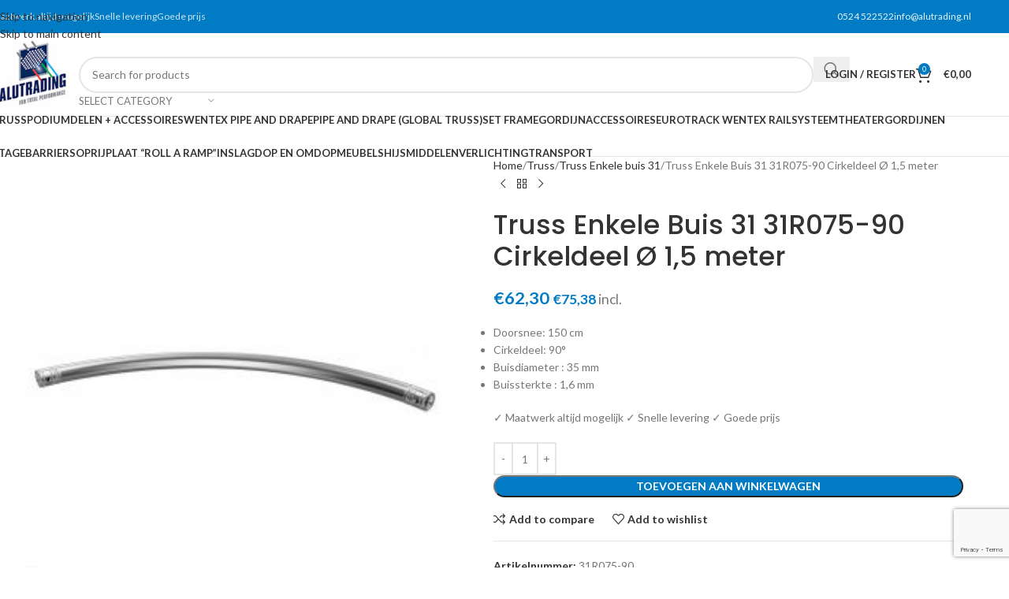

--- FILE ---
content_type: text/html; charset=utf-8
request_url: https://www.google.com/recaptcha/api2/anchor?ar=1&k=6Lfc4VYnAAAAAAq5e6TpVlGhI_vUY5SCMeaaOcnU&co=aHR0cHM6Ly93d3cuYWx1dHJhZGluZy5ubDo0NDM.&hl=en&v=PoyoqOPhxBO7pBk68S4YbpHZ&size=invisible&anchor-ms=20000&execute-ms=30000&cb=ieozrai47psp
body_size: 48500
content:
<!DOCTYPE HTML><html dir="ltr" lang="en"><head><meta http-equiv="Content-Type" content="text/html; charset=UTF-8">
<meta http-equiv="X-UA-Compatible" content="IE=edge">
<title>reCAPTCHA</title>
<style type="text/css">
/* cyrillic-ext */
@font-face {
  font-family: 'Roboto';
  font-style: normal;
  font-weight: 400;
  font-stretch: 100%;
  src: url(//fonts.gstatic.com/s/roboto/v48/KFO7CnqEu92Fr1ME7kSn66aGLdTylUAMa3GUBHMdazTgWw.woff2) format('woff2');
  unicode-range: U+0460-052F, U+1C80-1C8A, U+20B4, U+2DE0-2DFF, U+A640-A69F, U+FE2E-FE2F;
}
/* cyrillic */
@font-face {
  font-family: 'Roboto';
  font-style: normal;
  font-weight: 400;
  font-stretch: 100%;
  src: url(//fonts.gstatic.com/s/roboto/v48/KFO7CnqEu92Fr1ME7kSn66aGLdTylUAMa3iUBHMdazTgWw.woff2) format('woff2');
  unicode-range: U+0301, U+0400-045F, U+0490-0491, U+04B0-04B1, U+2116;
}
/* greek-ext */
@font-face {
  font-family: 'Roboto';
  font-style: normal;
  font-weight: 400;
  font-stretch: 100%;
  src: url(//fonts.gstatic.com/s/roboto/v48/KFO7CnqEu92Fr1ME7kSn66aGLdTylUAMa3CUBHMdazTgWw.woff2) format('woff2');
  unicode-range: U+1F00-1FFF;
}
/* greek */
@font-face {
  font-family: 'Roboto';
  font-style: normal;
  font-weight: 400;
  font-stretch: 100%;
  src: url(//fonts.gstatic.com/s/roboto/v48/KFO7CnqEu92Fr1ME7kSn66aGLdTylUAMa3-UBHMdazTgWw.woff2) format('woff2');
  unicode-range: U+0370-0377, U+037A-037F, U+0384-038A, U+038C, U+038E-03A1, U+03A3-03FF;
}
/* math */
@font-face {
  font-family: 'Roboto';
  font-style: normal;
  font-weight: 400;
  font-stretch: 100%;
  src: url(//fonts.gstatic.com/s/roboto/v48/KFO7CnqEu92Fr1ME7kSn66aGLdTylUAMawCUBHMdazTgWw.woff2) format('woff2');
  unicode-range: U+0302-0303, U+0305, U+0307-0308, U+0310, U+0312, U+0315, U+031A, U+0326-0327, U+032C, U+032F-0330, U+0332-0333, U+0338, U+033A, U+0346, U+034D, U+0391-03A1, U+03A3-03A9, U+03B1-03C9, U+03D1, U+03D5-03D6, U+03F0-03F1, U+03F4-03F5, U+2016-2017, U+2034-2038, U+203C, U+2040, U+2043, U+2047, U+2050, U+2057, U+205F, U+2070-2071, U+2074-208E, U+2090-209C, U+20D0-20DC, U+20E1, U+20E5-20EF, U+2100-2112, U+2114-2115, U+2117-2121, U+2123-214F, U+2190, U+2192, U+2194-21AE, U+21B0-21E5, U+21F1-21F2, U+21F4-2211, U+2213-2214, U+2216-22FF, U+2308-230B, U+2310, U+2319, U+231C-2321, U+2336-237A, U+237C, U+2395, U+239B-23B7, U+23D0, U+23DC-23E1, U+2474-2475, U+25AF, U+25B3, U+25B7, U+25BD, U+25C1, U+25CA, U+25CC, U+25FB, U+266D-266F, U+27C0-27FF, U+2900-2AFF, U+2B0E-2B11, U+2B30-2B4C, U+2BFE, U+3030, U+FF5B, U+FF5D, U+1D400-1D7FF, U+1EE00-1EEFF;
}
/* symbols */
@font-face {
  font-family: 'Roboto';
  font-style: normal;
  font-weight: 400;
  font-stretch: 100%;
  src: url(//fonts.gstatic.com/s/roboto/v48/KFO7CnqEu92Fr1ME7kSn66aGLdTylUAMaxKUBHMdazTgWw.woff2) format('woff2');
  unicode-range: U+0001-000C, U+000E-001F, U+007F-009F, U+20DD-20E0, U+20E2-20E4, U+2150-218F, U+2190, U+2192, U+2194-2199, U+21AF, U+21E6-21F0, U+21F3, U+2218-2219, U+2299, U+22C4-22C6, U+2300-243F, U+2440-244A, U+2460-24FF, U+25A0-27BF, U+2800-28FF, U+2921-2922, U+2981, U+29BF, U+29EB, U+2B00-2BFF, U+4DC0-4DFF, U+FFF9-FFFB, U+10140-1018E, U+10190-1019C, U+101A0, U+101D0-101FD, U+102E0-102FB, U+10E60-10E7E, U+1D2C0-1D2D3, U+1D2E0-1D37F, U+1F000-1F0FF, U+1F100-1F1AD, U+1F1E6-1F1FF, U+1F30D-1F30F, U+1F315, U+1F31C, U+1F31E, U+1F320-1F32C, U+1F336, U+1F378, U+1F37D, U+1F382, U+1F393-1F39F, U+1F3A7-1F3A8, U+1F3AC-1F3AF, U+1F3C2, U+1F3C4-1F3C6, U+1F3CA-1F3CE, U+1F3D4-1F3E0, U+1F3ED, U+1F3F1-1F3F3, U+1F3F5-1F3F7, U+1F408, U+1F415, U+1F41F, U+1F426, U+1F43F, U+1F441-1F442, U+1F444, U+1F446-1F449, U+1F44C-1F44E, U+1F453, U+1F46A, U+1F47D, U+1F4A3, U+1F4B0, U+1F4B3, U+1F4B9, U+1F4BB, U+1F4BF, U+1F4C8-1F4CB, U+1F4D6, U+1F4DA, U+1F4DF, U+1F4E3-1F4E6, U+1F4EA-1F4ED, U+1F4F7, U+1F4F9-1F4FB, U+1F4FD-1F4FE, U+1F503, U+1F507-1F50B, U+1F50D, U+1F512-1F513, U+1F53E-1F54A, U+1F54F-1F5FA, U+1F610, U+1F650-1F67F, U+1F687, U+1F68D, U+1F691, U+1F694, U+1F698, U+1F6AD, U+1F6B2, U+1F6B9-1F6BA, U+1F6BC, U+1F6C6-1F6CF, U+1F6D3-1F6D7, U+1F6E0-1F6EA, U+1F6F0-1F6F3, U+1F6F7-1F6FC, U+1F700-1F7FF, U+1F800-1F80B, U+1F810-1F847, U+1F850-1F859, U+1F860-1F887, U+1F890-1F8AD, U+1F8B0-1F8BB, U+1F8C0-1F8C1, U+1F900-1F90B, U+1F93B, U+1F946, U+1F984, U+1F996, U+1F9E9, U+1FA00-1FA6F, U+1FA70-1FA7C, U+1FA80-1FA89, U+1FA8F-1FAC6, U+1FACE-1FADC, U+1FADF-1FAE9, U+1FAF0-1FAF8, U+1FB00-1FBFF;
}
/* vietnamese */
@font-face {
  font-family: 'Roboto';
  font-style: normal;
  font-weight: 400;
  font-stretch: 100%;
  src: url(//fonts.gstatic.com/s/roboto/v48/KFO7CnqEu92Fr1ME7kSn66aGLdTylUAMa3OUBHMdazTgWw.woff2) format('woff2');
  unicode-range: U+0102-0103, U+0110-0111, U+0128-0129, U+0168-0169, U+01A0-01A1, U+01AF-01B0, U+0300-0301, U+0303-0304, U+0308-0309, U+0323, U+0329, U+1EA0-1EF9, U+20AB;
}
/* latin-ext */
@font-face {
  font-family: 'Roboto';
  font-style: normal;
  font-weight: 400;
  font-stretch: 100%;
  src: url(//fonts.gstatic.com/s/roboto/v48/KFO7CnqEu92Fr1ME7kSn66aGLdTylUAMa3KUBHMdazTgWw.woff2) format('woff2');
  unicode-range: U+0100-02BA, U+02BD-02C5, U+02C7-02CC, U+02CE-02D7, U+02DD-02FF, U+0304, U+0308, U+0329, U+1D00-1DBF, U+1E00-1E9F, U+1EF2-1EFF, U+2020, U+20A0-20AB, U+20AD-20C0, U+2113, U+2C60-2C7F, U+A720-A7FF;
}
/* latin */
@font-face {
  font-family: 'Roboto';
  font-style: normal;
  font-weight: 400;
  font-stretch: 100%;
  src: url(//fonts.gstatic.com/s/roboto/v48/KFO7CnqEu92Fr1ME7kSn66aGLdTylUAMa3yUBHMdazQ.woff2) format('woff2');
  unicode-range: U+0000-00FF, U+0131, U+0152-0153, U+02BB-02BC, U+02C6, U+02DA, U+02DC, U+0304, U+0308, U+0329, U+2000-206F, U+20AC, U+2122, U+2191, U+2193, U+2212, U+2215, U+FEFF, U+FFFD;
}
/* cyrillic-ext */
@font-face {
  font-family: 'Roboto';
  font-style: normal;
  font-weight: 500;
  font-stretch: 100%;
  src: url(//fonts.gstatic.com/s/roboto/v48/KFO7CnqEu92Fr1ME7kSn66aGLdTylUAMa3GUBHMdazTgWw.woff2) format('woff2');
  unicode-range: U+0460-052F, U+1C80-1C8A, U+20B4, U+2DE0-2DFF, U+A640-A69F, U+FE2E-FE2F;
}
/* cyrillic */
@font-face {
  font-family: 'Roboto';
  font-style: normal;
  font-weight: 500;
  font-stretch: 100%;
  src: url(//fonts.gstatic.com/s/roboto/v48/KFO7CnqEu92Fr1ME7kSn66aGLdTylUAMa3iUBHMdazTgWw.woff2) format('woff2');
  unicode-range: U+0301, U+0400-045F, U+0490-0491, U+04B0-04B1, U+2116;
}
/* greek-ext */
@font-face {
  font-family: 'Roboto';
  font-style: normal;
  font-weight: 500;
  font-stretch: 100%;
  src: url(//fonts.gstatic.com/s/roboto/v48/KFO7CnqEu92Fr1ME7kSn66aGLdTylUAMa3CUBHMdazTgWw.woff2) format('woff2');
  unicode-range: U+1F00-1FFF;
}
/* greek */
@font-face {
  font-family: 'Roboto';
  font-style: normal;
  font-weight: 500;
  font-stretch: 100%;
  src: url(//fonts.gstatic.com/s/roboto/v48/KFO7CnqEu92Fr1ME7kSn66aGLdTylUAMa3-UBHMdazTgWw.woff2) format('woff2');
  unicode-range: U+0370-0377, U+037A-037F, U+0384-038A, U+038C, U+038E-03A1, U+03A3-03FF;
}
/* math */
@font-face {
  font-family: 'Roboto';
  font-style: normal;
  font-weight: 500;
  font-stretch: 100%;
  src: url(//fonts.gstatic.com/s/roboto/v48/KFO7CnqEu92Fr1ME7kSn66aGLdTylUAMawCUBHMdazTgWw.woff2) format('woff2');
  unicode-range: U+0302-0303, U+0305, U+0307-0308, U+0310, U+0312, U+0315, U+031A, U+0326-0327, U+032C, U+032F-0330, U+0332-0333, U+0338, U+033A, U+0346, U+034D, U+0391-03A1, U+03A3-03A9, U+03B1-03C9, U+03D1, U+03D5-03D6, U+03F0-03F1, U+03F4-03F5, U+2016-2017, U+2034-2038, U+203C, U+2040, U+2043, U+2047, U+2050, U+2057, U+205F, U+2070-2071, U+2074-208E, U+2090-209C, U+20D0-20DC, U+20E1, U+20E5-20EF, U+2100-2112, U+2114-2115, U+2117-2121, U+2123-214F, U+2190, U+2192, U+2194-21AE, U+21B0-21E5, U+21F1-21F2, U+21F4-2211, U+2213-2214, U+2216-22FF, U+2308-230B, U+2310, U+2319, U+231C-2321, U+2336-237A, U+237C, U+2395, U+239B-23B7, U+23D0, U+23DC-23E1, U+2474-2475, U+25AF, U+25B3, U+25B7, U+25BD, U+25C1, U+25CA, U+25CC, U+25FB, U+266D-266F, U+27C0-27FF, U+2900-2AFF, U+2B0E-2B11, U+2B30-2B4C, U+2BFE, U+3030, U+FF5B, U+FF5D, U+1D400-1D7FF, U+1EE00-1EEFF;
}
/* symbols */
@font-face {
  font-family: 'Roboto';
  font-style: normal;
  font-weight: 500;
  font-stretch: 100%;
  src: url(//fonts.gstatic.com/s/roboto/v48/KFO7CnqEu92Fr1ME7kSn66aGLdTylUAMaxKUBHMdazTgWw.woff2) format('woff2');
  unicode-range: U+0001-000C, U+000E-001F, U+007F-009F, U+20DD-20E0, U+20E2-20E4, U+2150-218F, U+2190, U+2192, U+2194-2199, U+21AF, U+21E6-21F0, U+21F3, U+2218-2219, U+2299, U+22C4-22C6, U+2300-243F, U+2440-244A, U+2460-24FF, U+25A0-27BF, U+2800-28FF, U+2921-2922, U+2981, U+29BF, U+29EB, U+2B00-2BFF, U+4DC0-4DFF, U+FFF9-FFFB, U+10140-1018E, U+10190-1019C, U+101A0, U+101D0-101FD, U+102E0-102FB, U+10E60-10E7E, U+1D2C0-1D2D3, U+1D2E0-1D37F, U+1F000-1F0FF, U+1F100-1F1AD, U+1F1E6-1F1FF, U+1F30D-1F30F, U+1F315, U+1F31C, U+1F31E, U+1F320-1F32C, U+1F336, U+1F378, U+1F37D, U+1F382, U+1F393-1F39F, U+1F3A7-1F3A8, U+1F3AC-1F3AF, U+1F3C2, U+1F3C4-1F3C6, U+1F3CA-1F3CE, U+1F3D4-1F3E0, U+1F3ED, U+1F3F1-1F3F3, U+1F3F5-1F3F7, U+1F408, U+1F415, U+1F41F, U+1F426, U+1F43F, U+1F441-1F442, U+1F444, U+1F446-1F449, U+1F44C-1F44E, U+1F453, U+1F46A, U+1F47D, U+1F4A3, U+1F4B0, U+1F4B3, U+1F4B9, U+1F4BB, U+1F4BF, U+1F4C8-1F4CB, U+1F4D6, U+1F4DA, U+1F4DF, U+1F4E3-1F4E6, U+1F4EA-1F4ED, U+1F4F7, U+1F4F9-1F4FB, U+1F4FD-1F4FE, U+1F503, U+1F507-1F50B, U+1F50D, U+1F512-1F513, U+1F53E-1F54A, U+1F54F-1F5FA, U+1F610, U+1F650-1F67F, U+1F687, U+1F68D, U+1F691, U+1F694, U+1F698, U+1F6AD, U+1F6B2, U+1F6B9-1F6BA, U+1F6BC, U+1F6C6-1F6CF, U+1F6D3-1F6D7, U+1F6E0-1F6EA, U+1F6F0-1F6F3, U+1F6F7-1F6FC, U+1F700-1F7FF, U+1F800-1F80B, U+1F810-1F847, U+1F850-1F859, U+1F860-1F887, U+1F890-1F8AD, U+1F8B0-1F8BB, U+1F8C0-1F8C1, U+1F900-1F90B, U+1F93B, U+1F946, U+1F984, U+1F996, U+1F9E9, U+1FA00-1FA6F, U+1FA70-1FA7C, U+1FA80-1FA89, U+1FA8F-1FAC6, U+1FACE-1FADC, U+1FADF-1FAE9, U+1FAF0-1FAF8, U+1FB00-1FBFF;
}
/* vietnamese */
@font-face {
  font-family: 'Roboto';
  font-style: normal;
  font-weight: 500;
  font-stretch: 100%;
  src: url(//fonts.gstatic.com/s/roboto/v48/KFO7CnqEu92Fr1ME7kSn66aGLdTylUAMa3OUBHMdazTgWw.woff2) format('woff2');
  unicode-range: U+0102-0103, U+0110-0111, U+0128-0129, U+0168-0169, U+01A0-01A1, U+01AF-01B0, U+0300-0301, U+0303-0304, U+0308-0309, U+0323, U+0329, U+1EA0-1EF9, U+20AB;
}
/* latin-ext */
@font-face {
  font-family: 'Roboto';
  font-style: normal;
  font-weight: 500;
  font-stretch: 100%;
  src: url(//fonts.gstatic.com/s/roboto/v48/KFO7CnqEu92Fr1ME7kSn66aGLdTylUAMa3KUBHMdazTgWw.woff2) format('woff2');
  unicode-range: U+0100-02BA, U+02BD-02C5, U+02C7-02CC, U+02CE-02D7, U+02DD-02FF, U+0304, U+0308, U+0329, U+1D00-1DBF, U+1E00-1E9F, U+1EF2-1EFF, U+2020, U+20A0-20AB, U+20AD-20C0, U+2113, U+2C60-2C7F, U+A720-A7FF;
}
/* latin */
@font-face {
  font-family: 'Roboto';
  font-style: normal;
  font-weight: 500;
  font-stretch: 100%;
  src: url(//fonts.gstatic.com/s/roboto/v48/KFO7CnqEu92Fr1ME7kSn66aGLdTylUAMa3yUBHMdazQ.woff2) format('woff2');
  unicode-range: U+0000-00FF, U+0131, U+0152-0153, U+02BB-02BC, U+02C6, U+02DA, U+02DC, U+0304, U+0308, U+0329, U+2000-206F, U+20AC, U+2122, U+2191, U+2193, U+2212, U+2215, U+FEFF, U+FFFD;
}
/* cyrillic-ext */
@font-face {
  font-family: 'Roboto';
  font-style: normal;
  font-weight: 900;
  font-stretch: 100%;
  src: url(//fonts.gstatic.com/s/roboto/v48/KFO7CnqEu92Fr1ME7kSn66aGLdTylUAMa3GUBHMdazTgWw.woff2) format('woff2');
  unicode-range: U+0460-052F, U+1C80-1C8A, U+20B4, U+2DE0-2DFF, U+A640-A69F, U+FE2E-FE2F;
}
/* cyrillic */
@font-face {
  font-family: 'Roboto';
  font-style: normal;
  font-weight: 900;
  font-stretch: 100%;
  src: url(//fonts.gstatic.com/s/roboto/v48/KFO7CnqEu92Fr1ME7kSn66aGLdTylUAMa3iUBHMdazTgWw.woff2) format('woff2');
  unicode-range: U+0301, U+0400-045F, U+0490-0491, U+04B0-04B1, U+2116;
}
/* greek-ext */
@font-face {
  font-family: 'Roboto';
  font-style: normal;
  font-weight: 900;
  font-stretch: 100%;
  src: url(//fonts.gstatic.com/s/roboto/v48/KFO7CnqEu92Fr1ME7kSn66aGLdTylUAMa3CUBHMdazTgWw.woff2) format('woff2');
  unicode-range: U+1F00-1FFF;
}
/* greek */
@font-face {
  font-family: 'Roboto';
  font-style: normal;
  font-weight: 900;
  font-stretch: 100%;
  src: url(//fonts.gstatic.com/s/roboto/v48/KFO7CnqEu92Fr1ME7kSn66aGLdTylUAMa3-UBHMdazTgWw.woff2) format('woff2');
  unicode-range: U+0370-0377, U+037A-037F, U+0384-038A, U+038C, U+038E-03A1, U+03A3-03FF;
}
/* math */
@font-face {
  font-family: 'Roboto';
  font-style: normal;
  font-weight: 900;
  font-stretch: 100%;
  src: url(//fonts.gstatic.com/s/roboto/v48/KFO7CnqEu92Fr1ME7kSn66aGLdTylUAMawCUBHMdazTgWw.woff2) format('woff2');
  unicode-range: U+0302-0303, U+0305, U+0307-0308, U+0310, U+0312, U+0315, U+031A, U+0326-0327, U+032C, U+032F-0330, U+0332-0333, U+0338, U+033A, U+0346, U+034D, U+0391-03A1, U+03A3-03A9, U+03B1-03C9, U+03D1, U+03D5-03D6, U+03F0-03F1, U+03F4-03F5, U+2016-2017, U+2034-2038, U+203C, U+2040, U+2043, U+2047, U+2050, U+2057, U+205F, U+2070-2071, U+2074-208E, U+2090-209C, U+20D0-20DC, U+20E1, U+20E5-20EF, U+2100-2112, U+2114-2115, U+2117-2121, U+2123-214F, U+2190, U+2192, U+2194-21AE, U+21B0-21E5, U+21F1-21F2, U+21F4-2211, U+2213-2214, U+2216-22FF, U+2308-230B, U+2310, U+2319, U+231C-2321, U+2336-237A, U+237C, U+2395, U+239B-23B7, U+23D0, U+23DC-23E1, U+2474-2475, U+25AF, U+25B3, U+25B7, U+25BD, U+25C1, U+25CA, U+25CC, U+25FB, U+266D-266F, U+27C0-27FF, U+2900-2AFF, U+2B0E-2B11, U+2B30-2B4C, U+2BFE, U+3030, U+FF5B, U+FF5D, U+1D400-1D7FF, U+1EE00-1EEFF;
}
/* symbols */
@font-face {
  font-family: 'Roboto';
  font-style: normal;
  font-weight: 900;
  font-stretch: 100%;
  src: url(//fonts.gstatic.com/s/roboto/v48/KFO7CnqEu92Fr1ME7kSn66aGLdTylUAMaxKUBHMdazTgWw.woff2) format('woff2');
  unicode-range: U+0001-000C, U+000E-001F, U+007F-009F, U+20DD-20E0, U+20E2-20E4, U+2150-218F, U+2190, U+2192, U+2194-2199, U+21AF, U+21E6-21F0, U+21F3, U+2218-2219, U+2299, U+22C4-22C6, U+2300-243F, U+2440-244A, U+2460-24FF, U+25A0-27BF, U+2800-28FF, U+2921-2922, U+2981, U+29BF, U+29EB, U+2B00-2BFF, U+4DC0-4DFF, U+FFF9-FFFB, U+10140-1018E, U+10190-1019C, U+101A0, U+101D0-101FD, U+102E0-102FB, U+10E60-10E7E, U+1D2C0-1D2D3, U+1D2E0-1D37F, U+1F000-1F0FF, U+1F100-1F1AD, U+1F1E6-1F1FF, U+1F30D-1F30F, U+1F315, U+1F31C, U+1F31E, U+1F320-1F32C, U+1F336, U+1F378, U+1F37D, U+1F382, U+1F393-1F39F, U+1F3A7-1F3A8, U+1F3AC-1F3AF, U+1F3C2, U+1F3C4-1F3C6, U+1F3CA-1F3CE, U+1F3D4-1F3E0, U+1F3ED, U+1F3F1-1F3F3, U+1F3F5-1F3F7, U+1F408, U+1F415, U+1F41F, U+1F426, U+1F43F, U+1F441-1F442, U+1F444, U+1F446-1F449, U+1F44C-1F44E, U+1F453, U+1F46A, U+1F47D, U+1F4A3, U+1F4B0, U+1F4B3, U+1F4B9, U+1F4BB, U+1F4BF, U+1F4C8-1F4CB, U+1F4D6, U+1F4DA, U+1F4DF, U+1F4E3-1F4E6, U+1F4EA-1F4ED, U+1F4F7, U+1F4F9-1F4FB, U+1F4FD-1F4FE, U+1F503, U+1F507-1F50B, U+1F50D, U+1F512-1F513, U+1F53E-1F54A, U+1F54F-1F5FA, U+1F610, U+1F650-1F67F, U+1F687, U+1F68D, U+1F691, U+1F694, U+1F698, U+1F6AD, U+1F6B2, U+1F6B9-1F6BA, U+1F6BC, U+1F6C6-1F6CF, U+1F6D3-1F6D7, U+1F6E0-1F6EA, U+1F6F0-1F6F3, U+1F6F7-1F6FC, U+1F700-1F7FF, U+1F800-1F80B, U+1F810-1F847, U+1F850-1F859, U+1F860-1F887, U+1F890-1F8AD, U+1F8B0-1F8BB, U+1F8C0-1F8C1, U+1F900-1F90B, U+1F93B, U+1F946, U+1F984, U+1F996, U+1F9E9, U+1FA00-1FA6F, U+1FA70-1FA7C, U+1FA80-1FA89, U+1FA8F-1FAC6, U+1FACE-1FADC, U+1FADF-1FAE9, U+1FAF0-1FAF8, U+1FB00-1FBFF;
}
/* vietnamese */
@font-face {
  font-family: 'Roboto';
  font-style: normal;
  font-weight: 900;
  font-stretch: 100%;
  src: url(//fonts.gstatic.com/s/roboto/v48/KFO7CnqEu92Fr1ME7kSn66aGLdTylUAMa3OUBHMdazTgWw.woff2) format('woff2');
  unicode-range: U+0102-0103, U+0110-0111, U+0128-0129, U+0168-0169, U+01A0-01A1, U+01AF-01B0, U+0300-0301, U+0303-0304, U+0308-0309, U+0323, U+0329, U+1EA0-1EF9, U+20AB;
}
/* latin-ext */
@font-face {
  font-family: 'Roboto';
  font-style: normal;
  font-weight: 900;
  font-stretch: 100%;
  src: url(//fonts.gstatic.com/s/roboto/v48/KFO7CnqEu92Fr1ME7kSn66aGLdTylUAMa3KUBHMdazTgWw.woff2) format('woff2');
  unicode-range: U+0100-02BA, U+02BD-02C5, U+02C7-02CC, U+02CE-02D7, U+02DD-02FF, U+0304, U+0308, U+0329, U+1D00-1DBF, U+1E00-1E9F, U+1EF2-1EFF, U+2020, U+20A0-20AB, U+20AD-20C0, U+2113, U+2C60-2C7F, U+A720-A7FF;
}
/* latin */
@font-face {
  font-family: 'Roboto';
  font-style: normal;
  font-weight: 900;
  font-stretch: 100%;
  src: url(//fonts.gstatic.com/s/roboto/v48/KFO7CnqEu92Fr1ME7kSn66aGLdTylUAMa3yUBHMdazQ.woff2) format('woff2');
  unicode-range: U+0000-00FF, U+0131, U+0152-0153, U+02BB-02BC, U+02C6, U+02DA, U+02DC, U+0304, U+0308, U+0329, U+2000-206F, U+20AC, U+2122, U+2191, U+2193, U+2212, U+2215, U+FEFF, U+FFFD;
}

</style>
<link rel="stylesheet" type="text/css" href="https://www.gstatic.com/recaptcha/releases/PoyoqOPhxBO7pBk68S4YbpHZ/styles__ltr.css">
<script nonce="PCwlTmhxkYzKRgQp3h8xfQ" type="text/javascript">window['__recaptcha_api'] = 'https://www.google.com/recaptcha/api2/';</script>
<script type="text/javascript" src="https://www.gstatic.com/recaptcha/releases/PoyoqOPhxBO7pBk68S4YbpHZ/recaptcha__en.js" nonce="PCwlTmhxkYzKRgQp3h8xfQ">
      
    </script></head>
<body><div id="rc-anchor-alert" class="rc-anchor-alert"></div>
<input type="hidden" id="recaptcha-token" value="[base64]">
<script type="text/javascript" nonce="PCwlTmhxkYzKRgQp3h8xfQ">
      recaptcha.anchor.Main.init("[\x22ainput\x22,[\x22bgdata\x22,\x22\x22,\[base64]/[base64]/[base64]/[base64]/[base64]/UltsKytdPUU6KEU8MjA0OD9SW2wrK109RT4+NnwxOTI6KChFJjY0NTEyKT09NTUyOTYmJk0rMTxjLmxlbmd0aCYmKGMuY2hhckNvZGVBdChNKzEpJjY0NTEyKT09NTYzMjA/[base64]/[base64]/[base64]/[base64]/[base64]/[base64]/[base64]\x22,\[base64]\\u003d\\u003d\x22,\[base64]/LcOYwoscw5sKw5bDosOiwocLwprDrcKnw71hw4HDncKvwp7CrMK9w6tTFXTDisOKOsOrwqTDjGlRwrLDg29uw64Pw74OMsK6w5M0w6x+w4zCgA5NwqzCo8OBZEbCkgkCFi8Uw750DMK8UzUJw51Mw4bDuMO9J8KjesOhaT7DjcKqaT/Ct8KuLn8CB8O0w6/DtzrDg1EDJ8KBUX3Ci8K+Qj8IbMOiw6zDosOWFU95worDpgnDgcKVwpTCtcOkw5wAwqjCphYuw55NwohLw5MjegjChcKFwqkVwpVnF3o2w64UEMOJw7/[base64]/[base64]/[base64]/[base64]/DgMOSfT1Pw57CpcOCfg4DBQTDgcObw4JNMx4Qw7g3wqrDoMKPe8OOw5Urw4bDsH/CjcKBwrjDjMOXYcOqQMOWw4PDnMOzYMKBSMO3woLDjhTCvnjCoGpITiLDv8OTw6rDoHDCicKKwocDw5DDimk+worCp1Q3e8OmIFrDuhnDs2fCimXCk8KGw6l9WMO0bMK7CsOwIMKYwqDCssK/[base64]/[base64]/KDjDmUJhw6pxwp3ChMK/wonCsU9EBcOqw6/[base64]/CskvDp0lJwpjCqmJkIClUwoQreTM4wqrCjUDDksKjCsOJbsOSacO+wo7Cq8KmaMOTwrXCuMKWSMOZw6/DtsKpCBbDr3LDj1fDhyh4Xk8ww5jDqiPClsOiw4zCkcK2wopPNcOcwrVHHRxfwrNRw7hWwrvDvloew5XCjlNWQsOhwpTCkcOBMm/CisOlDcOpA8K8aAwmaTHCgcKbUMKPwr52w43CrC82wogiw5XCkcK+SnBIcTlawr3Dsh3Do2DCsWXDmMO6QMKew7zDpHHDo8KOeU/DkSBswpUJA8KRw67DmcKDUMKFwpLDucKqKUPCrF/[base64]/XsKqJ8O6w7fCuz3Cv8KOTAgmDG7Co8KafS9TZkImFcKqw4DDqynCuh3DhzBvw5QHw6DDm17Ckj9bJsKpw5vDvlrCosKFPSnCvihvwrXDm8KHwoV9wogxW8O9wqnDocO/P3pUZizCsB4XwpQswolbAsOPw5LDp8OMw583w7c2WQMVU07CqsK1OAbDhsOjRMOCWDfCm8OOwpbDsMONFsOBwrQsdCAYwoXDpsOiX3PCh8OYw53CkcK2wrIXLMOITBolOWBCCMOcVsOLacOydjrCqx3DjMOhw79gZTzDiMOJw7/DqidFR8OLw6RJw6hGw5snwpXCqXwGTTPDqmDDjsOoHMOZwr1bw5fDrsKwwp/[base64]/DtHXDvRQGwrDCmMOew5UvwoNpw5HCjsOIdUTDrG9RA2TCtjTCuCLCnh9qGDDCmMKeBhJZw47CpUPDosO3L8OgF3VXecOHSMOPw7/Do2nDlMKHS8O6wrnCn8KewoxjJUPCjsKqw75Qw6fDpsOXCsKedMKUwpTDncO4wrgeX8OGZMK1U8KVwqI5w5NeRkVddQvCk8KvK0DDp8OUw7g8w6nDiMOQVn/DolRywrzCixs8Km0KL8KkYsOFQ2pJw7DDqH9Lw5HCuytEBMKVbU/DrMOlwokAwqV/wowNw4PCm8KdwovDiWXCsmRtw7ladsOldDfDtcOZEsKxUADDh1oUw7vCmz/Cj8Kiw7XDvUZRNiDCh8KGw7h1fMKXwoFtwr3DkgXCgQxWwppGw7Mqwr7CvzF4w7dTBcORIFxhdn7DssOdSDvCvMOhwoZlwrhjw5DCrsKjw4gxdMOEw6oneTPDr8KDw6kswrMSccORwolULcK4wr/CkWPDk3TCoMOAwpd9I3k3w4ZJUcKgcE4NwoUyIcKswpHCgW1rKMOcVsK0dsKFNcO1Mw3Dj1vDjMKOfcKjE1lew6F7LAnDusKsw7QSVMKWLsKPw7rDsCXCizDDqEBgMMKUJsKgw5jDty/[base64]/DvxQkwqg/Rj1GcEfCpFxJw6TDpMKoRMKtCsOLWAzChcKRw4nDpsO5w6x8wpUcN3zCuiPDlTJ/wpbDnVgnL2LDjlxjcisww4jCjcKHw6x2w6PCgMOsDMKBFsKVCMKzERR9wq/DmQTCuhDDgybCrVzChcKOJ8OAdkc5R2FGMsOWw69/w4ogd8K9wq/[base64]/[base64]/DrFLDolNJwq8ORsOXfSxgw5xYwpzDksOSw59NUWE8w4UqaW7DkcKXUXVkbVtCFU5CRzZVwoJYwonDqCoVw4BIw6sCwqxQw54Awp4fwr1tw5LDiCTCswJsw5bDmx5AUj5HbFQyw4ZlPUhQTkfCocKKw4TDtUDCk3nDjhPDlGIcAiJ6e8OxwonDtghCY8OwwqN6wr/CpMOzw7pGwrJoCsOLA8KaLTDCo8K2wp1vJcKgw5l8wpDCqizDqsO4CxbCq1gGeg7ChsOCSMKvw4szw5bDlsOQw4/Dg8O3LcKYwqgPw5XClznCscOvw5fDmMKcwp9ywqxbQnhOwqgLDcOoCsOcwroyw4jDo8Ofw5s7CynCpMKPw4DCiwDDvcKHR8OUw7PDlcOvw4rDnMKyw7PDji9Gf0cyMsO+bjTDvyXCkUYRYV47VMOlw5vDlcK/YsKww7ICKMKaAcK7wpMjwpJSW8KPw4kXwoPColgJRH0UwqTCilfDucOuFVTCucKywpEpwpnCtSfDrR9uw4A2WcKTw6Uqw44dBHPDjcOyw7dww6XDggnChylrGFjCtcO9ISpxwp8GwqUpdBTDjTvDnMK7w5gew5zDh1odw6srwoFCGFTCgMKEw4A/[base64]/CscOkw5DDocK3PDB1wqjDsMOTwoUpw4/CocOOwrrDjcK/CFXDlG3CiGHDoRjCi8KNMUjDvFsBeMO4wpsWFcOhZcO/w7EUw4LCllvDskZkw7LCv8O8wpYsB8OtZD8SdcKRE3LCtmHDs8OcR3wIesKIHQoxwqJWP2jDmEgJI3PCvsKTwokEVj7ChlrCmlXDvyk6wrdGw5nDmsKxwrHCtcKvw7bDnkjChMO/[base64]/[base64]/w5zCgjtwQg0dw4fClsKGAinCrsOzw5nDiMOkw6caHERBwq3CpcOtw49WCcK1w4zDkcOGEcKdw7rCk8KSwo3ClBE7P8K8wpsDw5lQP8KVwoDCmMKLbzfCmcOSDD3Cq8KFORvCgsKQwqXCkHbDkl/ChMKYwp9aw43CtsOYD23DtRrCvyXDgsOdw7PDkzDDvU4Xw6E4O8ObXsOhw5XDgD3DjibDjwDDnCp3JHsDwrQSwoLClyEdW8OPAcOAw49TUR4gwpYZWlbDhX7Du8Oyw6jDocKtwrJOwqV2w5ddWsOFwqslwoDDo8KBw5Arw53CvsK/dsOXbsO5EMOiaS4hwr9BwqV2PcOHw5sZVAbDpMKZHcKXIybDnsO4wrTDphnCr8Kqw5ZIwo4cwrZxw4HCswcQDMKBa2dSDsOjw7xZOTJcwpjDgT/[base64]/CtMK2azURw691w7B3w7tFf8KdbsO9OXnCgsOjN8KyDy4HesOhwqgRw6BfLcOuRSozw5/Cs2spG8KdDk3CkGLCu8KZw5HCvSBEfsK1LMK6KiPDlsOMLwjCu8OYd0zCocKKS0nDk8KBKSvCkhbDvRzCgT3Dq1vDlDMuwrzCuMOBSsKkw7okwqpVwpnCvcKXSXpXDzJZwp/DqcKhw5cdwqjCvmPCmwc0DELCjMKOfxjDpcKxG1vDjcK3annDpmXDmMOmDiXClznDjMKbwqlxNsO0GVF6w7lDw4/CpsKcw410NgU2w7/DpsKlI8OKwozDqsO2w6ZZwqEUNxJ2Ih7Cn8KddH/DocOwwobCmzvCnBPCucOyHsKAw4lQwpbCqWlWDggSw5LCsjXDhMOuw5fDk28rwo1KwqJhcMK8w5XDqsOYNMOgwpUhw68hw4YXaRRyJiXDjWPDl1PCtMOIBsKUWiM0wq40FMOhKVRdw4rDiMKJGm/[base64]/GsK1w78MwrMXA8KzGlkvw5XClgAfw7zDtRcTwrfCllvCu0tWw5LCtMO8wp91KC/[base64]/CrsKcDHU9V8Ohw48cwr3DnsOWw7rDvUvDisKswqvCgMKAwpEgb8KCLC/[base64]/CjcORL8OQwo3DgsKfwpt8fcK+Vzduw4XChMOswrbCglsyHyUPEMKvOk7CkcOQcinCl8Kcw5fDkMKEw4LCo8O3QcOdw5LDnsOGNsKWY8KAwpBRMWfCp0VhaMKjw77DpMKbdcOnQcORw40/DEPCjFLDvndZZCN5dQN3IgA7woUxwqAowofCtMOkN8KXw5fCom5oGi4ue8OMWxrDj8KVw63DgsKUf1bCmsOWAWvDqcKnAGzCoTJBwqzCkFk/wpzDjjJJBBbDhsO7c1Q2aS5nwprDq1huPC06wr9yNsOawo4uW8K0wp4Hw4E6WMOKwozDpCY7wrLDglPCrsOrX1zDpsKHWMOJfMKcwp/DksKVJnk6w5fDgBd9JsKJwrcRdTvDkU9fw4BIY2Fow6bCq0dxwoXDo8OOdsKBwrrDkwDDg2I9w7TCkztUUmNVRVHDjGJ+LsOLWCvDvcO4wq90Ui12wrsJw70fV0XDt8KCVnoXD2siw5bCr8OYP3fCp0PDhTg/VsOIC8Kow4Iuw7jCqcOew5nCnsOCw7Q2GsKHwqRMOsKgw7LCrx/CgsOqwrPDgU1cwrLDnn7DsybDnsOJWTvCsXEbw5fDmwAkw6rCo8Kcw5DDlBvCqsO8w4xawpbDq2vCvMKdAwg5w5fDrGnDv8O5JMOcOsOJHTbCpHI1d8KLKMKxCBbCp8Otw491HHPDsUAuesK7w6zDmMK7GsOhNcOAE8K+w43Cjx/DuFbDn8KxacKBwqJrwoDDkz5ucmjDiwbCoUx/DVYnwqDDh0TChMOGdiTDmsKLW8KCTsKMZGHCh8KKwpLDt8KkIz7CjybDkFIMw5/CjcKDw4TCvMKdwqdoByjCg8KjwpBRbsONwqXDoRbDvcK2wpbDgBVrTcOtw5IfUMKOw5PCuFxRS1fDtVljw7LDjsKxwo8KdDrDiTxSw4rDoHUfAxjDm15YTMOKwol1FcOUT3Jqw7PClsK0w7vDpcOIw4/Dv2/Dl8Oow6vCiVDCjsKiw6bCjMKCwrJQODvCm8K+wqDCm8KaES8HWkvDlcOCwokCecOrIsOnw4xxJMKGw7smw4XCvMKmw5HCnMKawp/DnyDDhivClX7ChsOaf8KUYsOCUcOpw5PDs8OVID/CjmhrwpsKwoEGw6jCv8OAwqYzwpTCs3Y/Sld6wqVuwpXCrwPChk0gwr3DoTQvM0DDjyhDwpDCiW3Dk8KvUTxSJ8OQw77CtMOnw70dA8Kbw5XCiSnCnTnDoFIbw6JoLX43w5t3woBVw4YLOsK0cSPDp8KDXAPDpGzCuBnDrsK7WT0gw7fCh8OtDDrDhsKiUcKTwr0NQ8Oyw4sMbGNWYgkAwq/CucOOUcKjw47DucOnYMKDw45pKsKdIBbCoiXDnm/[base64]/DoFfCmBXCrcO4Kywgwr/DuMOtbg4Fw6FMw7I/AMOAw7FQIsKnwrHDoRvDnQkbMcK4w6XCow1iw43ChR1Ow6NFwrMyw4UFAljDiD3CsX3Dn8OFR8OGDsO4w6PCm8KswrEYwqLDg8KdHcOww6hew5NSYDk3PQUcwrHCq8KMJCnDlcKHE8KECcKGI1PChcOhw5jDhyopaQHCk8KaQcO+wqYKZz7DhGphwq/DuRXCilXCgMOVC8OkTl7Dlx/CpQvDh8OrwozCssOVwqLCuiNzwq7DpcKdBsOmw4xIe8KVd8Kxw789JcKLw6NKfsKFw6/CsWcEYDrCtsOqcBl4w4Fyw57CqMKRPMKzwrh1w6DCv8OSEWUtC8KbCcOMwpTCsUHCjMKQwrfCpcOtI8KFwqDDmsK6PBHCj8KCFMO1w5ALJwMnK8KMw7BoCcKtwqjCsXTCksKzZTrDl3/DsMKfUsKPw7DDucOxw7saw4xew41ww50Qw4fDvF1Gw5nDqMOwQ0AAw60fwo07w40aw6stOcK5wp7CnThYPsKpC8OXw6nDr8KkPDXCj3rCq8OgMMKiVlnCtMOhwr/[base64]/CnQs7wobCvcKqNMOMw7DDoh/[base64]/fsO1CMOXW2nCucOEwqjDqsOnwpHDhcKcKBTDjzFlwpg2WcK0OMOqFDjCgTcVeBwTw67CnGobETxlZsKyLcKNwqglwrI1Y8OoEHfDiljDhMKDSmvDsj5jPsKNwovDsHDDhcKcwrl4AUHCoMOUwqjDiAQmw5TDvHvDjsOGw4/DqxXDmnfCgcKdw7c3XMO/[base64]/DvVdIwrJkPcOkWVPColrCncOAw7JYw6zCscKGwpvDpsOhaUzDgMKcwpgdLsOhw6/[base64]/CksOURcO3w43Cil/[base64]/DqQ3DhW/DhMKEwrzCnUYSwqgTasO1w6/Do8OrwqnDthgTw4lNwozDpsKiNDM2w5HDr8KtwqPDhwLClMOdFy9lwr1XSBYJw6XCkhUCw4xzw749B8KUXVs/wrZ6DcO0w4QNCsKIw4bDocOWwqg8w5zCq8OzXsOHw43CoMO1YMOEcsOOwocdwp3DtBRtOw7ClgwhMDbDrcOCwrXDtMOSwqrCnsOuw4DCj1R9wr3Dq8Kpw7/DrBFhKMOmezcTRhrDizTDuGvChMKfb8KqTjUQIsOBw6YVdcKAK8O3wpoQH8KzwrbDq8K9woEGGC05bFZ9wo7CiBxZBsKKOA7DgcKCfQvDkAnDnsK0w5kEw7jDjMOFwoMpX8K/w4oxwrvCgH3CgMO7wolLbcOCbzLDisORDiEXwqVHaUvDjcKJw5TCgsOcw6wsTsK+IQszw7xLwppcw5rCnVwVaMO2wojDu8Omw73CosKUwo7DiyASwqTClMOMw7V/OMKewotlw6LDiULCmMKwwqLCnGYXw5tDwqnDuCzCjsKgwqpKTsO+w7nDlsOHdx3CqxJewpzClkRxVcO4wrY2SBrDisKyfkrCqMO/[base64]/w7VmPkzCrkkTwrLDtxpfeSxlw4vDlcOhwr0PFhTDisOywqszclBOwrQ2w6wsPMKZMATCp8O7wr3ClT8BAMOiwq0Gwr5AfMKZHsKBwrxYLj0pWMOjw4PClG7CiFEJwolTwo3Cg8Kcw509XWPCkTYvw4Afwp/[base64]/CvsOHwppdwqR0wrk7wrbDnRDDoMOSJgvDnmwIRDHDjMOGw5rChcKWW3h+w5zCssOKwrx/wpEGw7BDfhfDp0/CnMKswqTDjsK4w5QIw7TDmW/DvA8Bw5HCncKSTX9+woMHw7TCqD04dsOmDsO+W8OcE8OLwrPCqSPDjMO1w7HCrndNKcO8PcKkSjDDpx9dOMKjSsKfw6bDiHI8BRzDt8K7w7TCmsKiwpEAeD/DihLCpFABPQg7woZPOMOSw6rDrMKZwrTCnMOWwoTDqsK1KMKww5UVKsKoDxYFT2rCoMOJw7klwogZwow8YcOqworDlg9BwpASZG9kwq1Owr0QE8KJdcOgw5DCi8OYw6t+w5rCjsOBwrfDvMODUBXCogbDtDpkfmd0VBrCnsOTVsODZcKIM8K/KMO/TcKvG8O7wojCgQo/dMOCSWtbwqXCqRHCo8KqwrfDoyXCuBMvw5NiwqnClEdZwpjCkMKSw6rDiDrCjinDvxbClxIcw6HCuBcID8KABDXDlsOxX8KCw73Dl2kPW8K5ZVjCvUbDoCE8w4gzw7nClRvDiw3DnFXCnVdSQsOsdsKmMMK/UCfDucKqwrxfwoTCjsOtwoHChsKpwo7Cp8OrwrHDjsOHw4YRXAwrFXXDpMONSWN+wp5jw4ICwofDhwrCn8OGJDnChQ7CgF/CvnJ/TgHDhgJcMjNAwrgAw7o7cwjDr8O3w5bDgcOoCwl1w4BHMsKYw5sUwrxFUsKhwoTCnxIjw6Bgwq/DpSAzw5FwwqjCsQHDlgHCksKPw6TCksK7O8Otw63DvWglwpEQwq5+wrVrScObw7xsOFU2JwbDk3vClcOGw7/[base64]/wrHCicKIwpkwX8KYdsO3wrnCncOQwpZgw5sFesKqwqLChsOvO8Klw7MvMsKiwpJUZRnDqT7Dh8O6acKzQsOKwrHDsjwpQcOuc8O3wqZGw7BIw65Dw7c7LMObUk/CmFNPwpMdEFVaFUvCqMKtwoIae8Ohwr3DvMOawpMGe2ADacOAw6QZwoJrMQ9ZY27CncObP3TDqMK5w5I/OWzDhcK2wqzCuzHCjCzDocK9bmjDgQIQFmjDosO4wrjCkMKJS8KACgVaw6Qhw5nCosODw4HDnQkxVXFqAThXw6lJwoJhw7RVUsKiwqRMwpQKwqbCusOzHMKwABB7GC/CjcOrw5UKHcKFw7guRsKUwoxNG8O7OcOfc8KoG8K9wrvDoRHDq8KKfE1ueMOBw6wlwqLDtWAuXcKVwpY/FT/CvQ4JPgQUZSzDvcKkw6zCknHCqMOGw7MPw7lbw74zLMOWw60pw4Mdw5TCin5ABsKgw4Qcw4sMwpLCrlMQb33CucOcdipRw7zDqsONwpnCuijDrsKSGnoDemMwwrwawrDDjz3Cs39IwpxtBnLCpsKeS8KxeMK4wpDCt8KKwozCsjnDmHw5w7vDhMKbwoN3fsK/bUjDtMOjWVjCphN6wq8JwpkSNlDCiE1Zw4zCiMKYwpktw7EEwq3CgG9PfcOJwpgcwrgDwpoyfnHCkXzDk3pzw6nDmcOxwrnCrHpRwodvCS3DsznDs8KRVMO0wpXDvCLCncOrw440woYnw4l3KVbDvQgDEMKMwr4vSVPDi8K/wotkw4AbNcK3eMKBABZSw7dLwrp/[base64]/DucOvfcOBcRLDq8KMGsOdw7AlwojDs2TCgMO6wqzDriLCvcKYwpLClkPCkkbDkcOJwprDq8KdOcO/OsKjw783GMKNwoYAw5DCqsOnXcONwq3DpGhbw7jDhRYLw6FVwqvCmxc3wr3DtsOUw7ZRPcK2f8OmZTPCrVB9fkgQMMKqV8K8w7AdAU/DjBHCklXDmMOlwr/DjDkGwpzDh1LCuxzDqsKGG8Ojf8Kcw6zDvMOXc8Ocw4bCnMKHFMKaw6Frwps2RMK5NcKURcOIwpMzVmfCuMOqw5LDikFPKR/[base64]/[base64]/DqMKowqvDo8K7KmXCr3YCwptKw7/CncKoXBjCrQ19wrclw6rCiMOew7LCoWQ/wq/[base64]/UsOiacK9woNjRBwyccKNwrYnw4cVPUwlCBoSZsOkw7EWZksuWG7Dt8O+BMK/wpDCi1vCvcKkfBvDrk3CoEpxSMODw5kdw6rCgcKQwqxdw4BvwrcrGUtiJiE2b3XCmsKcNcKJSAUpL8O9wqIgScOKwqZjdcKkWCNwwqdjJ8OjwpfCjsOfX0hSwrR4w6vCqEjCmsKiw489HRDCosOkw6TDtSxwPMKYwq/DjUbDjMKAw5Z4w5FSOnbCm8K6w5fCsHXCmMKHTcOmEhIowonCqyUFcSQZwq5Bw5HCjMO2wr7DosO/wrvDk2vCnsO3w4Ubw4YWwp9tH8KZw6TCo1/CmyrCngQcCMK9NsO2AXYmw6IEdsOFwqo6wphEKMK5w4MfwroCW8O9w7paDsOvGcOBw6IWwpILMcOHwqtJXAxWXUNYw5QdPg/CoHBGwqLDvU3DgcOBWzHDqMORwobChMOqwoUmwr1PPSASMjZRD8OXw6QdZ3gVw79Ue8K0w4LDmsK3NwrDpcKawqlkdB7Drxg/wqImwp1iCcOEwr/CnmpJdMObw5huwqXCiAHDjMOcH8KmQMONIVXCohXCpsOfwq/[base64]/DuzLCs8K1w4FKw543wrPCi1XDoUgiSmYkJMOZwrvCs8KxwqtvemUzwogoPhfCmikXcCIRw5lnwpQCKsO1Y8K5P2HCm8KAR8OzWsK9QH7Dp1NPPUUHwq9+wocTEWkuNX8Hw7/DpcOpEsKTw7rCkcOGLcKaworClW8HdMKYw6c6wq91NXfDsSHDkcOFwqnCjsKtwpDDp3h6w73DkFBcw6c5UUVpccKoaMK5JcOowoLCv8KSwrHClMKSHkAxwq1ECMOqwovCpnY/SMO6W8OnfcOzwpXCkcOxw5bDsGIXV8KZGcKeb1QkwqbCp8OuC8KmbcKeeHc+wrXCrX4XLVUqw7LCl0/DlsOqw73ChmnCsMKWfTDCjcKsC8OhwrDCtk14QsKaK8OTXsKSDsODw57Csl/DvMKgT2ICwpBtC8OQOVgxI8K1B8OVw6TDocK4w6XCuMOMA8KGDBoPwrvCh8Krw4hKwqLDkVTDl8O7wrvCoW3CrTfDiwozwqXCm1JSw7vCrArDvUZLwrbDpkfDvcOSWX3CjMO8wo9dLsK3Nk5pEsKSw4BPw5HCg8KRw6XCiFUjbsO6w4rDq8Kywrg/wpQVW8K5UUXDpCjDtMKmwozDgMKYwrtewpzDimvCp2PCpsKHw4ZpanFIMXXChWvDgi3CvsKlwrnDgMOOAsK+S8OswpIqIMKUwoxNw7tQwrZ7wpVuD8O8w4bCqh/ClMKUb3YqGMKVwpfDoSZTwoROasKNG8OJXxnCt0FhImXCtTJfw6gbRsKxDMORw73DtnHCgh3DtMKjf8Omwo7CvX3ChlXCqVHChQ1eOMK+wqTCmDUpwpRtw4XDlndwAmg0NB8vwo/[base64]/CtR1aw4hLw6XDlcKiwozCs1nCgsOCwqUdwpLDtMOkasK1HBdKw6IUBMO5WcKjWi5sW8KWwrfCpTnDqlVkw5pgC8KrwrzDmMOAw4wdW8Olw7nDmF7CinIpAHMZw5kkPH/[base64]/ClAbChkVhwpRzacKBwoBgbAQbPQsCw5Y/wpQVw7LCtEpCMcKifsOkAMOfw77DgCdKKMOowo3CgMKQw7LDisK9w7PDsVJewr0bTRHCl8K+wrFlVMKuAnNRwoN/WMO2wr3CoF07wp3DvGnDrsOSw5cHNjLCm8K5wpk6GT/DiMKQXcOqScOhw4ARw7Y9KgjDrsOPI8KqGsOLNTDDrVZrw4HDscOrTGXCs0fDkSFZwq/Dhw0PKMOIB8O5woDDj0YcwpvDrkPDiz/DumjCs3bDogbDkcKvw49UdMKUe2LCqDfCpMOBYsOTTWfCo07CpnfDnx7Cg8O9CQtowqpxw7LDv8KBw4TDsX/CgcOVw4DCi8OYU23CoSDDg8OoI8KmU8KUWsKOUMKRw67Cs8Oxw4BYYG3DoT3Cv8OvZ8KgwoDCoMO4NVR+X8OPw4BkIxkiwqBqHAzCpMOgJsKNwqUvcsKvw44Aw7vDtMKKw4/Dp8OTwoLCtcKqDmzCrSU9wobDqwbDs1HCncKgV8Osw50tBcKWw6ooQMOJw5IuZHoOwotSwr3CicO/w6PDj8OIHRk/[base64]/[base64]/w7FMQMKmwprDnsOkI2zDsXLCscK/HMKAw5QEw6PDlsOlw7zCuMK6FkLDrsONK0vDt8O1w7TCi8KcREzCvcKccsKiwoY2wqXCmcOgYhXCuVhzasKCwpvCjQPCo1NCZWDCsMKIRWTDoGTChcK0E3Y8S3rCoBvDisKbbTXCqlzDtcKoC8OTw5ofw57DvcO+wrc6w47DnwdiworCnBrDtz/DocOZwpwdWAvDqsKDw7HCukjDt8KxL8KAwqQ4JsKbH2fDp8OSwpnDn0PDgnR7wp9jClcXQHQKw5sxwojCtV90HMKcw5VhLcKZw6/CjsKqwrnDsh4QwqEqw6ouwqtiUWbDgiUIKcKIwrnDrjbDsTNIH0/Cm8OZGsKew4TDglXCn3dWwp1NwqDCiBfCrAPCgcKHSsOSwpMLDG/Cv8OMO8KiQsKJe8OcfsO4M8K8w6XCjXcyw49fWGA+woJ7woAAOHkbBsKAA8O0w7rDosKeFFrCimdBUS7DqCnDrXHDpMK+P8KOW3jCgAhfNcOGwo/Cg8K7wqFragY+woxDYnnCnyw4wrlhw59GwqjCrF/DjsO8woPDtXnCvFcfwozClcKfe8OMS1XDmcK/[base64]/Cs3lswoTCtGrDncOdW19awpgJWk4Uw7psQsKveMK5w5tIA8KXHGDCnQ1YaSDDl8OMOcKyUQgaTgLDqsKPG1nCv1LCo3nCskwnwqLDr8OBRsO3w4zDscOjw7PCmmB5w4DCuQTDlQLCojtEw7Qgw7jDosO6wr/[base64]/CtDYdUjBgw4tvI8KLwqHCmsOvwp7DvMKaw4o5woJfwp1bw6cCw6bCjnfCjcKSLcKQZ05hcsK1wpNhW8K4MwVEPMOLYRjCqEgJwq9jY8KjL3/CginCs8KZLsOiw6/Dr1XDlC3CmiFcLMK1w6bCnFhHZH7CmcKxGsKOw40Mw49ew5HCksKyEFJdI192H8Kkc8OwBMOUaMOSUhthLSNIwpsFecKuZMKQccOcwp/[base64]/Di8KQSh/CsRDDsMK/[base64]/woojwrQcVGdtwr4JMTdbDRXCqMOFw4dzw7fCukcgJMO+ZsKWwpMWGhLCqT0Yw4IHMMOFwpJZI2/DiMOvwp8Da14xwq3CkHQ9E2Alwo1jXMKFbcOQOF57SMKkDXnDnlXCi2UuOiBnVcOSw4HCpVRgw4sDGA0EwqxlRGvCoxDCscOiQXN4ZsOjLcOBwrM8wovCn8KAeGtBw6jCnk58wqkaIMKfWCk5ZCoLWsKiw6vDisO9wpjCvsO/w5YfwrBGTQfDlMKnakfCvz5Gw7tLS8KAw7LCv8K0w4DDtsOew6UAwrcDw5LDqMKbJ8KiwrvDqXA1V3LCosOvw4xuw7ljwo44wp/[base64]/ChiHCuVAnBi/Ct8K/HiFzYV9Ew6HDqMOSHMOkwpYbw6cpNHNefsKhG8KLw7zDksOaAMKbwo48wpbDlRDDvsOMwofDun0Vw5kZwr/DmsKiFzEvFcOGfcKoLsOZw4x+wrVydAXDmn99W8KrwqZswrzDj3bDuinDpxDDocOOwo3Cq8KjbBUPLMOvw5TDocK0w7TCn8OHBlrCvG/DhMO/csKLw4JxwpPCncObwp5/w69WJjg3w67CjsO+VsOKw59swonDkGXCpz7CuMOAw4HDvMOaP8K+wpI2wpDCm8OGwotiwrHDlzHDvjDDgmwwwojCiGrCvh5AV8KhYsO3w5hPw7HDncOrCsKeJkJvVsOYw6PCssOPw4zDtcOOw4jCv8O/Z8OcSj7Cl03DisO9wqnChMO7w4/CkcK0DcOhw6AYUWZfGmfDscOkaMOew69Bw6AowrjDr8KMw7hJwpfCg8K+C8OPw5ZVwrclP8OTDhjCqUHDhmcWw4/DvcKyLCjDkHIcMHPDhcKpbMOQwpFZw6PDvsOTBStRK8OcOUpkQ8OiUCDCoiNww5jCiGdwwofCqRXCrmMUwrscwrLDnsO5wpTCnxIubMKTbsKWaiVYeyDDjDrCjMK0wofDmABsw5jDgcK+EMKZOMOLVcK9wrjCgGfCi8Obw6d2woVHwr/CsCnCgmUvM8OAw7PCvsKUwqUJfsOrwozDr8O3ETfDlhzCsQzDm1YnWmLDqcOgwqt0DGHCnFVUEnA4wpVOw5fClRRpR8Olw6w+WMKafRwTwqR/YcKHw4URwqoMPmVZYcOzwrkfQ0DDqcKcAMK/w48YL8K6wq0fa3HDpWfCtB/DmAbDv0FCwqgBW8OSwoMYwpN2WHvCqcKIEMK8w6/[base64]/w7XDnsKgw5TDvcKuw5JJATTDp2Ytw50AK8KHw6htSsOzUwdTwqU3w5h0wqvDoSXDnhfDpmHDui84TAQ3E8KbZBzCs8OnwqNwDMKEAcOqw7jClWHCh8OyVsOqw7sxwqc/[base64]/wqEWT8OyAsK9wqTDq0t/HcOeGW3DrsK1w5fCusOUwo3DkcOHw53DnijDiMKNZ8K1wrlMw5TCoW3DoF/[base64]/DmTJFPlEbw5Bsw7jDsMO6K8K2w4/CncKYC8K/HcK/wosYw6DDkhdCwodewqlvF8Orw5XCksOLY0LCh8OGwqICN8O9woXDlcKXK8OGw7NtWjzDlWUQw5bCkmfDqMO8IMOcMB5iwr3CgyI9wp5mS8KgK3vDp8K/w444wo3CqMKcccO9w7YDasKfPMKuw4E6w6hnw4rCi8OKwrYnw4vCicKJwp7DpcKfPcONw5EKQX1nZMKAZFzCjmPCnTLDpcKyUQkpwqlfw4QIw7/[base64]/Dk1HCscOZwqpyTcKzbsOQw67DrHlaFsObw5o7FcODw4BOwpo8KEZqwqjCrcOwwrAsWMOcw57CmwhYWsOgw4UKMMKuwp1bHMOZwrvCs23Cg8OoScOSbX3Crzsxw5DCk17Ctk5yw6BxajZ0exhew5ZuQgRtwr/DuRdye8O6S8K/[base64]/QWBcbMKQQEF9w7NTwpwOw63DlMOOwr58ahUcwpwjM8OYwr3DgUZ4fEdGw6IFIUzCmsKsw59Kwo4JwqPDrcKQw4Jswpxbw57CtcKww7fDsBbDn8KfTXJzX0R/woBowrp1RcODw4/[base64]/wrw5woAVNMO8w7JGwpIEBMOTwp4wwq9OUMODwo8BwoDCrwDCqAXCsMKDw6NEworClXnCiUxoSMOpw6g1wrrCpsKcw7TCqE/Dq8Kzw5hVRS/CncOrw6bCo3LDl8O2wo/DowTCqMKdeMO7PUYwHBnDsz7CqsK9W8KEJsKATGRHaSxDw6oFw7HCgMKqKsORJsOdw60gen9tw5QFcjnCjAcEcVbChWbCkcKJwqHCtsOew7FWdxXDn8Ksw7zDjUIKwqZkIcKBw7fDkBbCiSVrCMOdw78SAVQxJMOPLsKEGz/DlhfCjD07w5fDnkNww5fDkS1Aw4TDhjY5UzwrUSHCqcKkN0xSXsOaIwxfwpELHHcmV2NaN2N8w4/Du8K6wojDhW/[base64]/Dqx4Fw63CgDg0MsO7wr9xworDrcOLw57DqMKuBsOzw4XDsyUHwptww7xjDMKjMMKGwpAbZcOhwqIjwrExR8O0w5YKBR/[base64]/CocKQEkbCnsKnNMO6bQdaEsOvPMOfI2HDhy9gwqsgwo06dsOUw4rCnsKWwoHCqcOSw7Eiwpl/w7/CqW7ClsOIwpTCrUDCpcOgw49VY8OvRmzCvMOBJcOsdMKGwpLDoDbCusKYN8KfL2t2w7bDicKcw7gkLMKowofCtQrDnsKmLcKnw6kvw4PCiMKFw7/Cgj8nwpc+wpLDhsK5GMKGw6bDvMO9aMKDbQQlw6dDwrFWwp3DjH7CgcOnNC06w4PDq8KCCgE7w47CosOlw784wr/DucOYw4zDoFNiMXTCuxFKwp3Dg8OlAxLCmcOXbcKdMcO4wqjDrUpyw7LCsXU0D2/DnMOtUU5ucR9xwqJzw6RcJ8KmdcK+dQsgNRDDqsKuVh0twpMhw7dyNMOtCEc4wrXDlAVow4vDoGcewpvDssKLTC9yTGcwDi8iwqrDk8OOwrlEwrLDuAzDr8KCOsK+LE7CjMKLYsKvw4XCoz/CkMKJaMKISTzCr3rDp8KvM2nDnnjDpcKxU8KbEXkXMVZTLlTCnsKtw5BzwqNwAVJ9w5PCrsOJw47CqcKgwoDChCsoesOqI1fChihmw4HCh8OydcOmwr/DgSzDssKQwrZePsKjw63DgcOLaSowNcKWw73ClnwdW25Bw77DtcKww7Q4fh/CscKcwqPDiMKHwqzCiBMqw7VAw5LChxzCtsOATn8PBk4bw51oVMKdw6xQU1zDrMKYwofDv1wLIMKuAMKrw6Ejw7pLX8KLG27DpylVXcOzw4tCwr06WGFIwq4LV3/[base64]/A8KDV3RwOHzDh2JGwoDChgnCtcKTDBc8wowOJEYAw5zCjMOyfxTCk1QcDcOvMsKqNcKgcMOewpp2wrvDswYTJXHDmXTDsCbCt2VLZMKHw59BU8O0P0Mqwp7DpsK8ImJmccKINsKLwp3Cs3vCixpybnNnw4PDhUvDp1/DunF5DTZPw7bCoGLDr8Obw7B1w5V9WX51w74nLm1tbMOQw5Imw4Acw61dwrfDscKWw5fDsinDmiTDmsKme11XannClsOewoPClEDDmw8IYGzDs8OIX8Ouw44zRcOEw5vDosKiMsKXX8OFwrwKw51dw59gwrDCpkfCqg8MaMKhw4Bkw641DUtZwqwHwq/[base64]/DsObwoc5SsKEw7zDn8KCw4TDizMYwotrVA0tAsKJw6TDr1EefMK7wqbClV9/PWfCnypLT8O3EMKKdB/DhcO4N8K/[base64]/DmMKVwpzCp8O7P8OVb8K8NyXDlkHDpsO6w6rDmMOmGybCo8OybsK8wobDs2HDt8K1UcKFH0p2ST07E8OfwqDCtVbChMO5AsOjw5nCjxvDlcKJw4k6wp13w5gXJcK/[base64]/HDhcw5ALAHNuLsKewpXDgzJWRHU/wqzDpMKnA1giWnoqwqjDucKtw6DCqMO8wogkw6HDg8OpwppRX8OZw4/CucKAwpbCjA1kw7zCvMOZTcOAPMKFwoTDqMOjcsO0WDZaXjLCvkcnwrcXw57CnmvDjR3CjMO5w6zDiTzDqcO3YgvDsxtbw7AYNcOVPHvDplvCs0kd\x22],null,[\x22conf\x22,null,\x226Lfc4VYnAAAAAAq5e6TpVlGhI_vUY5SCMeaaOcnU\x22,0,null,null,null,1,[21,125,63,73,95,87,41,43,42,83,102,105,109,121],[1017145,507],0,null,null,null,null,0,null,0,null,700,1,null,0,\[base64]/76lBhnEnQkZnOKMAhmv8xEZ\x22,0,1,null,null,1,null,0,0,null,null,null,0],\x22https://www.alutrading.nl:443\x22,null,[3,1,1],null,null,null,1,3600,[\x22https://www.google.com/intl/en/policies/privacy/\x22,\x22https://www.google.com/intl/en/policies/terms/\x22],\x220TV1bKbpQEbbmzkqLVnWQCT69tC9F2Ec86iwQzwuwi0\\u003d\x22,1,0,null,1,1769153663711,0,0,[227,163,17],null,[2,84,125],\x22RC-OhhXauneNBexhw\x22,null,null,null,null,null,\x220dAFcWeA4WHfefCGpQ_1j_efYGAdTzmsdd6NiCt9LYWhDHv0VbUHwj1HfI5ehEzpe61kGAUTuq47kyKsgiY-P7qvNS2IL5-OGmLA\x22,1769236463542]");
    </script></body></html>